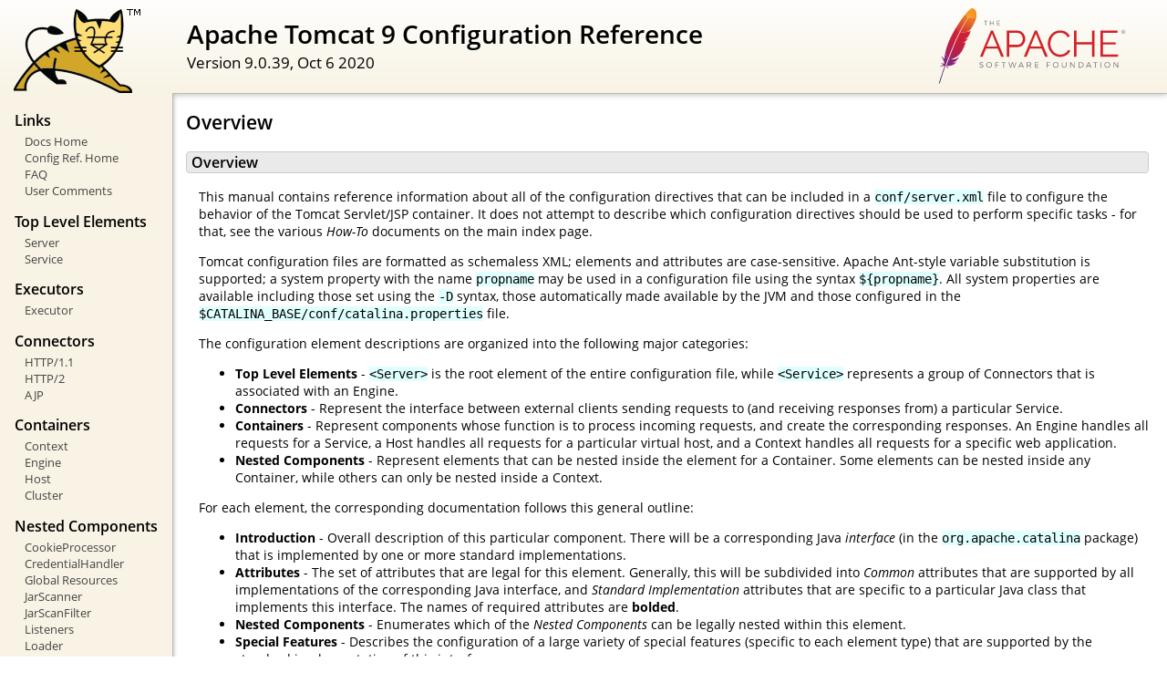

--- FILE ---
content_type: text/html
request_url: https://jobs.scheppach.com/docs/config/
body_size: 6896
content:
<!DOCTYPE html SYSTEM "about:legacy-compat">
<html lang="en"><head><META http-equiv="Content-Type" content="text/html; charset=UTF-8"><link href="../images/docs-stylesheet.css" rel="stylesheet" type="text/css"><title>Apache Tomcat 9 Configuration Reference (9.0.39) - Overview</title><meta name="author" content="Craig R. McClanahan"></head><body><div id="wrapper"><header><div id="header"><div><div><div class="logo noPrint"><a href="https://tomcat.apache.org/"><img alt="Tomcat Home" src="../images/tomcat.png"></a></div><div style="height: 1px;"></div><div class="asfLogo noPrint"><a href="https://www.apache.org/" target="_blank"><img src="../images/asf-logo.svg" alt="The Apache Software Foundation" style="width: 266px; height: 83px;"></a></div><h1>Apache Tomcat 9 Configuration Reference</h1><div class="versionInfo">
            Version 9.0.39,
            <time datetime="2020-10-06">Oct 6 2020</time></div><div style="height: 1px;"></div><div style="clear: left;"></div></div></div></div></header><div id="middle"><div><div id="mainLeft" class="noprint"><div><nav><div><h2>Links</h2><ul><li><a href="../index.html">Docs Home</a></li><li><a href="index.html">Config Ref. Home</a></li><li><a href="https://wiki.apache.org/tomcat/FAQ">FAQ</a></li><li><a href="#comments_section">User Comments</a></li></ul></div><div><h2>Top Level Elements</h2><ul><li><a href="server.html">Server</a></li><li><a href="service.html">Service</a></li></ul></div><div><h2>Executors</h2><ul><li><a href="executor.html">Executor</a></li></ul></div><div><h2>Connectors</h2><ul><li><a href="http.html">HTTP/1.1</a></li><li><a href="http2.html">HTTP/2</a></li><li><a href="ajp.html">AJP</a></li></ul></div><div><h2>Containers</h2><ul><li><a href="context.html">Context</a></li><li><a href="engine.html">Engine</a></li><li><a href="host.html">Host</a></li><li><a href="cluster.html">Cluster</a></li></ul></div><div><h2>Nested Components</h2><ul><li><a href="cookie-processor.html">CookieProcessor</a></li><li><a href="credentialhandler.html">CredentialHandler</a></li><li><a href="globalresources.html">Global Resources</a></li><li><a href="jar-scanner.html">JarScanner</a></li><li><a href="jar-scan-filter.html">JarScanFilter</a></li><li><a href="listeners.html">Listeners</a></li><li><a href="loader.html">Loader</a></li><li><a href="manager.html">Manager</a></li><li><a href="realm.html">Realm</a></li><li><a href="resources.html">Resources</a></li><li><a href="sessionidgenerator.html">SessionIdGenerator</a></li><li><a href="valve.html">Valve</a></li></ul></div><div><h2>Cluster Elements</h2><ul><li><a href="cluster.html">Cluster</a></li><li><a href="cluster-manager.html">Manager</a></li><li><a href="cluster-channel.html">Channel</a></li><li><a href="cluster-membership.html">Channel/Membership</a></li><li><a href="cluster-sender.html">Channel/Sender</a></li><li><a href="cluster-receiver.html">Channel/Receiver</a></li><li><a href="cluster-interceptor.html">Channel/Interceptor</a></li><li><a href="cluster-valve.html">Valve</a></li><li><a href="cluster-deployer.html">Deployer</a></li><li><a href="cluster-listener.html">ClusterListener</a></li></ul></div><div><h2>web.xml</h2><ul><li><a href="filter.html">Filter</a></li></ul></div><div><h2>Other</h2><ul><li><a href="systemprops.html">System properties</a></li><li><a href="jaspic.html">JASPIC</a></li></ul></div></nav></div></div><div id="mainRight"><div id="content"><h2>Overview</h2><h3 id="Overview">Overview</h3><div class="text">

<p>This manual contains reference information about all of the configuration
directives that can be included in a <code>conf/server.xml</code> file to
configure the behavior of the Tomcat Servlet/JSP container.  It does not
attempt to describe which configuration directives should be used to perform
specific tasks - for that, see the various <em>How-To</em> documents on the
main index page.</p>

<p>Tomcat configuration files are formatted as schemaless XML; elements and
attributes are case-sensitive. Apache Ant-style variable substitution
is supported; a system property with the name <code>propname</code> may be
used in a configuration file using the syntax <code>${propname}</code>. All
system properties are available including those set using the <code>-D</code>
syntax, those automatically made available by the JVM and those configured in
the <code>$CATALINA_BASE/conf/catalina.properties</code> file.
</p>

<p>The configuration element descriptions are organized into the following
major categories:</p>
<ul>
<li><strong>Top Level Elements</strong> - <code>&lt;Server&gt;</code> is the
    root element of the entire configuration file, while
    <code>&lt;Service&gt;</code> represents a group of Connectors that is
    associated with an Engine.</li>
<li><strong>Connectors</strong> - Represent the interface between external
    clients sending requests to (and receiving responses from) a particular
    Service.</li>
<li><strong>Containers</strong> - Represent components whose function is to
    process incoming requests, and create the corresponding responses.
    An Engine handles all requests for a Service, a Host handles all requests
    for a particular virtual host, and a Context handles all requests for a
    specific web application.</li>
<li><strong>Nested Components</strong> - Represent elements that can be
    nested inside the element for a Container.  Some elements can be nested
    inside any Container, while others can only be nested inside a
    Context.</li>
</ul>

<p>For each element, the corresponding documentation follows this general
outline:</p>
<ul>
<li><strong>Introduction</strong> - Overall description of this particular
    component.  There will be a corresponding Java <em>interface</em> (in
    the <code>org.apache.catalina</code> package) that is implemented by one
    or more standard implementations.</li>
<li><strong>Attributes</strong> - The set of attributes that are legal for
    this element.  Generally, this will be subdivided into <em>Common</em>
    attributes that are supported by all implementations of the corresponding
    Java interface, and <em>Standard Implementation</em> attributes that are
    specific to a particular Java class that implements this interface.
    The names of required attributes are <strong>bolded</strong>.</li>
<li><strong>Nested Components</strong> - Enumerates which of the <em>Nested
    Components</em> can be legally nested within this element.</li>
<li><strong>Special Features</strong> - Describes the configuration of a large
    variety of special features (specific to each element type) that are
    supported by the standard implementation of this interface.</li>
</ul>

</div></div></div></div></div><footer><div id="footer">
    Copyright &copy; 1999-2020, The Apache Software Foundation
    </div></footer></div></body></html>

--- FILE ---
content_type: image/svg+xml
request_url: https://jobs.scheppach.com/docs/images/asf-logo.svg
body_size: 20712
content:
<?xml version="1.0" encoding="utf-8"?>
<!--
  Licensed to the Apache Software Foundation (ASF) under one or more
  contributor license agreements.  See the NOTICE file distributed with
  this work for additional information regarding copyright ownership.
  The ASF licenses this file to You under the Apache License, Version 2.0
  (the "License"); you may not use this file except in compliance with
  the License.  You may obtain a copy of the License at

      http://www.apache.org/licenses/LICENSE-2.0

  Unless required by applicable law or agreed to in writing, software
  distributed under the License is distributed on an "AS IS" BASIS,
  WITHOUT WARRANTIES OR CONDITIONS OF ANY KIND, either express or implied.
  See the License for the specific language governing permissions and
  limitations under the License.
-->
<!-- Generator: Adobe Illustrator 19.0.0, SVG Export Plug-In . SVG Version: 6.00 Build 0)  -->
<!DOCTYPE svg PUBLIC "-//W3C//DTD SVG 1.1//EN" "http://www.w3.org/Graphics/SVG/1.1/DTD/svg11.dtd">
<svg version="1.1" id="Layer_2" xmlns="http://www.w3.org/2000/svg" xmlns:xlink="http://www.w3.org/1999/xlink" x="0px" y="0px"
	 viewBox="0 0 7127.6 2890" enable-background="new 0 0 7127.6 2890" xml:space="preserve">
<path fill="#6D6E71" d="M7104.7,847.8c15.3,15.3,22.9,33.7,22.9,55.2c0,21.5-7.6,39.9-22.9,55.4c-15.3,15.4-33.8,23.1-55.6,23.1
	c-21.8,0-40.2-7.6-55.4-22.9c-15.1-15.3-22.7-33.7-22.7-55.2c0-21.5,7.6-39.9,22.9-55.4c15.3-15.4,33.7-23.1,55.4-23.1
	C7070.9,824.9,7089.4,832.5,7104.7,847.8z M7098.1,951.9c13.3-13.6,20-29.8,20-48.7s-6.6-35-19.8-48.5
	c-13.2-13.4-29.4-20.1-48.6-20.1c-19.2,0-35.4,6.7-48.7,20.2c-13.3,13.5-19.9,29.7-19.9,48.7c0,19,6.6,35.2,19.7,48.6
	c13.1,13.4,29.3,20.1,48.5,20.1S7084.7,965.4,7098.1,951.9z M7087.1,888.1c0,14-6.1,22.8-18.4,26.4l22.5,30.5h-18.2l-20.3-28.3
	h-18.6v28.3h-14.7v-84.6h31.8c12.8,0,22,2.2,27.6,6.6C7084.4,871.4,7087.1,878.4,7087.1,888.1z M7068.2,900c3-2.4,4.4-6.5,4.4-12
	c0-5.5-1.5-9.4-4.5-11.6c-3-2.2-8.4-3.2-16-3.2h-18v30.5h17.5C7059.7,903.6,7065.3,902.4,7068.2,900z"/>
<path fill="#6D6E71" d="M1803.6,499.8v155.4h-20V499.8h-56.8v-19.2h133.9v19.2H1803.6z"/>
<path fill="#6D6E71" d="M2082.2,655.2v-76.9h-105.2v76.9h-20V480.5h20v78.9h105.2v-78.9h20v174.7H2082.2z"/>
<path fill="#6D6E71" d="M2241.4,499.8v57.4h88.1v19.2h-88.1v59.8h101.8v19h-121.8V480.5H2340v19.2H2241.4z"/>
<path fill="#D22128" d="M1574.5,1852.4l417.3-997.6h80.1l417.3,997.6h-105.4l-129.3-311.9h-448.2l-127.9,311.9H1574.5z M2032.6,970
	l-205.1,493.2h404.7L2032.6,970z"/>
<path fill="#D22128" d="M2596.9,1852.4V854.8H3010c171.4,0,295.1,158.8,295.1,313.3c0,163-115.2,316.1-286.6,316.1h-324.6v368.1
	H2596.9z M2693.9,1397.1h318.9c118,0,193.9-108.2,193.9-229c0-125.1-92.7-226.2-202.3-226.2h-310.5V1397.1z"/>
<path fill="#D22128" d="M3250.5,1852.4l417.3-997.6h80.1l417.3,997.6h-105.4l-129.3-311.9h-448.2l-127.9,311.9H3250.5z M3708.6,970
	l-205.1,493.2h404.7L3708.6,970z"/>
<path fill="#D22128" d="M4637.3,849.1c177,0,306.3,89.9,368.1,217.8l-78.7,47.8c-63.2-132.1-186.9-177-295.1-177
	c-238.9,0-369.5,213.6-369.5,414.5c0,220.6,161.6,420.1,373.7,420.1c112.4,0,244.5-56.2,307.7-185.5l81.5,42.1
	c-64.6,148.9-241.7,231.8-394.8,231.8c-274,0-466.5-261.3-466.5-514.2C4163.8,1106.3,4336.6,849.1,4637.3,849.1z"/>
<path fill="#D22128" d="M5949.1,854.8v997.6h-98.4v-466.5h-591.5v466.5h-96.9V854.8h96.9v444h591.5v-444H5949.1z"/>
<path fill="#D22128" d="M6844.6,1765.2v87.1h-670.2V854.8H6832v87.1h-560.6v359.7h489v82.9h-489v380.8H6844.6z"/>
<path fill="#6D6E71" d="M1667.6,2063.6c11.8,3.5,22.2,8.3,31,14.2l-10.3,22.6c-9-6-18.6-10.4-28.9-13.4c-10.2-2.9-20-4.4-29.2-4.4
	c-13.6,0-24.5,2.4-32.6,7.3c-8.1,4.9-12.2,11.8-12.2,20.7c0,7.6,2.3,14,6.8,19c4.5,5,10.2,8.9,17,11.7c6.8,2.8,16.1,6,28,9.6
	c14.4,4.6,26,8.9,34.7,12.9c8.8,4,16.3,9.9,22.5,17.8c6.2,7.8,9.3,18.2,9.3,31c0,11.7-3.2,21.8-9.5,30.6
	c-6.3,8.7-15.3,15.5-26.8,20.3c-11.6,4.8-24.9,7.2-40,7.2c-15.1,0-29.7-2.9-43.9-8.7c-14.2-5.8-26.4-13.6-36.6-23.4l10.7-21.6
	c9.6,9.4,20.7,16.7,33.3,21.9c12.6,5.2,24.8,7.8,36.8,7.8c15.3,0,27.3-3,36.1-8.9c8.8-5.9,13.2-13.9,13.2-23.9
	c0-7.8-2.3-14.3-6.9-19.4c-4.6-5.1-10.3-9-17.1-11.9c-6.8-2.8-16.1-6-28-9.6c-14.2-4.2-25.7-8.3-34.6-12.2
	c-8.9-3.9-16.4-9.7-22.5-17.5c-6.1-7.7-9.2-17.9-9.2-30.6c0-10.9,3-20.4,9-28.6c6-8.2,14.6-14.6,25.6-19.1
	c11.1-4.5,23.8-6.8,38.2-6.8C1643.8,2058.3,1655.7,2060.1,1667.6,2063.6z"/>
<path fill="#6D6E71" d="M1980.1,2072.8c16.8,9.4,30.2,22.3,40,38.4c9.8,16.2,14.8,33.9,14.8,53.3c0,19.5-4.9,37.4-14.8,53.6
	c-9.8,16.3-23.2,29.1-40,38.6c-16.8,9.5-35.3,14.3-55.2,14.3c-20.3,0-38.8-4.7-55.7-14.3c-16.8-9.5-30.2-22.4-40-38.6
	c-9.8-16.3-14.8-34.1-14.8-53.6c0-19.5,4.9-37.3,14.8-53.5c9.8-16.2,23.2-29,40-38.3c16.8-9.4,35.4-14,55.7-14
	C1944.8,2058.6,1963.2,2063.3,1980.1,2072.8z M1881.9,2092.7c-13.1,7.4-23.6,17.5-31.4,30.1c-7.8,12.6-11.8,26.5-11.8,41.7
	c0,15.3,3.9,29.3,11.8,42c7.8,12.7,18.3,22.8,31.4,30.2c13.1,7.4,27.4,11.1,42.9,11.1c15.5,0,29.7-3.7,42.7-11.1
	c13-7.4,23.3-17.4,31.1-30.2c7.7-12.7,11.6-26.7,11.6-42s-3.9-29.2-11.6-41.8c-7.7-12.6-18.1-22.6-31.1-30
	c-13-7.4-27.2-11.2-42.6-11.2C1909.4,2081.5,1895.1,2085.2,1881.9,2092.7z"/>
<path fill="#6D6E71" d="M2186.5,2082.4v74h98.4v23.2h-98.4v90.2h-24.1v-210.6h133.8v23.2H2186.5z"/>
<path fill="#6D6E71" d="M2491.6,2082.4v187.4h-24.1v-187.4h-68.4v-23.2h161.4v23.2H2491.6z"/>
<path fill="#6D6E71" d="M2871.8,2269.8l-56.8-177.4l-57.6,177.4h-24.5l-70.5-210.6h25.9l57.9,182.7l57.1-182.4l24.1-0.3l57.7,182.7
	l57.1-182.7h25l-70.6,210.6H2871.8z"/>
<path fill="#6D6E71" d="M3087.3,2216.6l-23.5,53.2h-25.6l94.4-210.6h25l94.1,210.6h-26.1l-23.5-53.2H3087.3z M3144.5,2086.6
	l-46.9,106.8h94.4L3144.5,2086.6z"/>
<path fill="#6D6E71" d="M3461.1,2202.7c-6,0.4-10.7,0.6-14.1,0.6h-56v66.5H3367v-210.6h80c26.2,0,46.6,6.2,61.2,18.5
	c14.5,12.3,21.8,29.8,21.8,52.3c0,17.2-4.1,31.7-12.2,43.3c-8.1,11.6-19.8,20-35,25l49.2,71.5h-27.3L3461.1,2202.7z M3491.3,2167.6
	c10.3-8.4,15.5-20.8,15.5-37c0-15.9-5.2-27.9-15.5-36c-10.3-8.1-25.1-12.2-44.3-12.2h-56v97.8h56
	C3466.2,2180.2,3481,2176,3491.3,2167.6z"/>
<path fill="#6D6E71" d="M3688.3,2082.4v69.2h106.2v23.2h-106.2v72.1h122.8v22.9h-146.9v-210.6h142.9v23.2H3688.3z"/>
<path fill="#6D6E71" d="M4147,2082.4v74h98.4v23.2H4147v90.2h-24.1v-210.6h133.8v23.2H4147z"/>
<path fill="#6D6E71" d="M4523.3,2072.8c16.8,9.4,30.2,22.3,40,38.4c9.8,16.2,14.8,33.9,14.8,53.3c0,19.5-4.9,37.4-14.8,53.6
	c-9.8,16.3-23.2,29.1-40,38.6c-16.8,9.5-35.3,14.3-55.2,14.3c-20.3,0-38.8-4.7-55.7-14.3c-16.8-9.5-30.2-22.4-40-38.6
	c-9.8-16.3-14.8-34.1-14.8-53.6c0-19.5,4.9-37.3,14.8-53.5c9.8-16.2,23.2-29,40-38.3c16.8-9.4,35.4-14,55.7-14
	C4488.1,2058.6,4506.5,2063.3,4523.3,2072.8z M4425.2,2092.7c-13.1,7.4-23.6,17.5-31.4,30.1c-7.8,12.6-11.8,26.5-11.8,41.7
	c0,15.3,3.9,29.3,11.8,42c7.8,12.7,18.3,22.8,31.4,30.2c13.1,7.4,27.4,11.1,42.9,11.1c15.5,0,29.7-3.7,42.7-11.1
	c13-7.4,23.3-17.4,31.1-30.2c7.7-12.7,11.6-26.7,11.6-42s-3.9-29.2-11.6-41.8c-7.7-12.6-18.1-22.6-31.1-30
	c-13-7.4-27.2-11.2-42.6-11.2C4452.6,2081.5,4438.3,2085.2,4425.2,2092.7z"/>
<path fill="#6D6E71" d="M4854.7,2247.7c-15.7,15.5-37.3,23.3-64.8,23.3c-27.7,0-49.4-7.8-65.1-23.3c-15.7-15.5-23.6-37-23.6-64.6
	v-124h24.1v124c0,20.3,5.8,36.1,17.3,47.5c11.6,11.4,27.3,17.1,47.3,17.1c20.1,0,35.8-5.7,47.1-17c11.4-11.3,17-27.2,17-47.7v-124
	h24.1v124C4878.2,2210.7,4870.4,2232.2,4854.7,2247.7z"/>
<path fill="#6D6E71" d="M5169.5,2269.8l-126.3-169.1v169.1h-24.1v-210.6h25l126.3,169.3v-169.3h23.8v210.6H5169.5z"/>
<path fill="#6D6E71" d="M5478.4,2073.1c16.4,9.3,29.4,21.9,38.9,37.9c9.6,16,14.3,33.9,14.3,53.5s-4.8,37.6-14.3,53.6
	c-9.5,16.1-22.6,28.7-39.3,37.9c-16.6,9.2-35.2,13.8-55.5,13.8h-84.3v-210.6h85.2C5443.7,2059.2,5462,2063.8,5478.4,2073.1z
	 M5362.3,2246.9h61.4c15.5,0,29.6-3.5,42.3-10.6c12.7-7.1,22.8-16.9,30.2-29.5c7.4-12.5,11.1-26.5,11.1-42
	c0-15.5-3.8-29.4-11.3-41.9c-7.5-12.5-17.7-22.3-30.6-29.6c-12.8-7.2-27-10.9-42.6-10.9h-60.5V2246.9z"/>
<path fill="#6D6E71" d="M5668.6,2216.6l-23.5,53.2h-25.6l94.4-210.6h25l94.1,210.6H5807l-23.5-53.2H5668.6z M5725.8,2086.6
	l-46.9,106.8h94.4L5725.8,2086.6z"/>
<path fill="#6D6E71" d="M5991,2082.4v187.4H5967v-187.4h-68.4v-23.2h161.4v23.2H5991z"/>
<path fill="#6D6E71" d="M6175.9,2269.8v-210.6h24.1v210.6H6175.9z"/>
<path fill="#6D6E71" d="M6493.7,2072.8c16.8,9.4,30.2,22.3,40,38.4c9.8,16.2,14.8,33.9,14.8,53.3c0,19.5-4.9,37.4-14.8,53.6
	c-9.8,16.3-23.2,29.1-40,38.6c-16.8,9.5-35.3,14.3-55.2,14.3c-20.3,0-38.8-4.7-55.7-14.3c-16.8-9.5-30.2-22.4-40-38.6
	c-9.8-16.3-14.8-34.1-14.8-53.6c0-19.5,4.9-37.3,14.8-53.5c9.8-16.2,23.2-29,40-38.3c16.8-9.4,35.4-14,55.7-14
	C6458.5,2058.6,6476.9,2063.3,6493.7,2072.8z M6395.6,2092.7c-13.1,7.4-23.6,17.5-31.4,30.1c-7.8,12.6-11.8,26.5-11.8,41.7
	c0,15.3,3.9,29.3,11.8,42c7.8,12.7,18.3,22.8,31.4,30.2c13.1,7.4,27.4,11.1,42.9,11.1c15.5,0,29.7-3.7,42.7-11.1
	c13-7.4,23.3-17.4,31.1-30.2c7.7-12.7,11.6-26.7,11.6-42s-3.9-29.2-11.6-41.8c-7.7-12.6-18.1-22.6-31.1-30
	c-13-7.4-27.2-11.2-42.6-11.2C6423,2081.5,6408.8,2085.2,6395.6,2092.7z"/>
<path fill="#6D6E71" d="M6826.5,2269.8l-126.3-169.1v169.1h-24.1v-210.6h25l126.3,169.3v-169.3h23.8v210.6H6826.5z"/>
<linearGradient id="SVGID_1_" gradientUnits="userSpaceOnUse" x1="-4516.6152" y1="-2338.7222" x2="-4108.4111" y2="-1861.3982" gradientTransform="matrix(0.4226 -0.9063 0.9063 0.4226 5117.8774 -2859.9343)">
	<stop  offset="0" style="stop-color:#F69923"/>
	<stop  offset="0.3123" style="stop-color:#F79A23"/>
	<stop  offset="0.8383" style="stop-color:#E97826"/>
</linearGradient>
<path fill="url(#SVGID_1_)" d="M1230.1,13.7c-45.3,26.8-120.6,102.5-210.5,212.3l82.6,155.9c58-82.9,116.9-157.5,176.3-221.2
	c4.6-5.1,7-7.5,7-7.5c-2.3,2.5-4.6,5-7,7.5c-19.2,21.2-77.5,89.2-165.5,224.4c84.7-4.2,214.9-21.6,321.1-39.7
	c31.6-177-31-258-31-258S1323.4-41.4,1230.1,13.7z"/>
<path fill="none" d="M1090.2,903.1c0.6-0.1,1.2-0.2,1.8-0.3l-11.9,1.3c-0.7,0.3-1.4,0.7-2.1,1
	C1082.1,904.4,1086.2,903.7,1090.2,903.1z"/>
<path fill="none" d="M1005.9,1182.3c-6.7,1.5-13.7,2.7-20.7,3.7C992.3,1185,999.2,1183.8,1005.9,1182.3z"/>
<path fill="none" d="M432.9,1808.8c0.9-2.3,1.8-4.7,2.6-7c18.2-48,36.2-94.7,54-140.1c20-51,39.8-100.4,59.3-148.3
	c20.6-50.4,40.9-99.2,60.9-146.3c21-49.4,41.7-97,62-142.8c16.5-37.3,32.8-73.4,48.9-108.3c5.4-11.7,10.7-23.2,16-34.6
	c10.5-22.7,21-44.8,31.3-66.5c9.5-20,19-39.6,28.3-58.8c3.1-6.4,6.2-12.8,9.3-19.1c0.5-1,1-2,1.5-3.1l-10.2,1.1l-8-15.9
	c-0.8,1.6-1.6,3.1-2.4,4.6c-14.5,28.8-28.9,57.9-43.1,87.2c-8.2,16.9-16.4,34-24.6,51c-22.6,47.4-44.8,95.2-66.6,143.3
	c-22.1,48.6-43.7,97.5-64.9,146.5c-20.8,48.1-41.3,96.2-61.2,144.2c-20,48-39.5,95.7-58.5,143.2c-19.9,49.5-39.2,98.7-58,147.2
	c-4.2,10.9-8.5,21.9-12.7,32.8c-15,39.2-29.7,77.8-44,116l12.7,25.1l11.4-1.2c0.4-1.1,0.8-2.3,1.3-3.4
	C396.7,1905.4,414.9,1856.4,432.9,1808.8z"/>
<path fill="none" d="M980,1186.8L980,1186.8c0.1,0,0.1,0,0.1-0.1C980.1,1186.8,980.1,1186.8,980,1186.8z"/>
<path fill="#BE202E" d="M952.6,1323c-10.6,1.9-21.4,3.8-32.5,5.7c-0.1,0-0.1,0.1-0.2,0.1c5.6-0.8,11.2-1.7,16.6-2.6
	C942,1325.2,947.3,1324.1,952.6,1323z"/>
<path opacity="0.35" fill="#BE202E" d="M952.6,1323c-10.6,1.9-21.4,3.8-32.5,5.7c-0.1,0-0.1,0.1-0.2,0.1c5.6-0.8,11.2-1.7,16.6-2.6
	C942,1325.2,947.3,1324.1,952.6,1323z"/>
<path fill="#BE202E" d="M980.3,1186.7C980.2,1186.7,980.2,1186.7,980.3,1186.7c-0.1,0.1-0.2,0.1-0.2,0.1c1.8-0.2,3.5-0.5,5.2-0.8
	c7-1,13.9-2.2,20.7-3.7C997.5,1183.8,989,1185.2,980.3,1186.7L980.3,1186.7L980.3,1186.7z"/>
<path opacity="0.35" fill="#BE202E" d="M980.3,1186.7C980.2,1186.7,980.2,1186.7,980.3,1186.7c-0.1,0.1-0.2,0.1-0.2,0.1
	c1.8-0.2,3.5-0.5,5.2-0.8c7-1,13.9-2.2,20.7-3.7C997.5,1183.8,989,1185.2,980.3,1186.7L980.3,1186.7L980.3,1186.7z"/>
<linearGradient id="SVGID_2_" gradientUnits="userSpaceOnUse" x1="-7537.7339" y1="-2391.4075" x2="-4625.4141" y2="-2391.4075" gradientTransform="matrix(0.4226 -0.9063 0.9063 0.4226 5117.8774 -2859.9343)">
	<stop  offset="0.3233" style="stop-color:#9E2064"/>
	<stop  offset="0.6302" style="stop-color:#C92037"/>
	<stop  offset="0.7514" style="stop-color:#CD2335"/>
	<stop  offset="1" style="stop-color:#E97826"/>
</linearGradient>
<path fill="url(#SVGID_2_)" d="M858.6,784.7c25.1-46.9,50.5-92.8,76.2-137.4c26.7-46.4,53.7-91.3,80.9-134.7
	c1.6-2.6,3.2-5.2,4.8-7.7c27-42.7,54.2-83.7,81.6-122.9L1019.5,226c-6.2,7.6-12.5,15.3-18.8,23.2c-23.8,29.7-48.6,61.6-73.9,95.5
	c-28.6,38.2-58,78.9-87.8,121.7c-27.6,39.5-55.5,80.9-83.5,123.7c-23.8,36.5-47.7,74-71.4,112.5c-0.9,1.4-1.8,2.9-2.6,4.3
	l107.5,212.3C811.8,873.6,835.1,828.7,858.6,784.7z"/>
<linearGradient id="SVGID_3_" gradientUnits="userSpaceOnUse" x1="-7186.1777" y1="-2099.3059" x2="-5450.7183" y2="-2099.3059" gradientTransform="matrix(0.4226 -0.9063 0.9063 0.4226 5117.8774 -2859.9343)">
	<stop  offset="0" style="stop-color:#282662"/>
	<stop  offset="9.548390e-02" style="stop-color:#662E8D"/>
	<stop  offset="0.7882" style="stop-color:#9F2064"/>
	<stop  offset="0.9487" style="stop-color:#CD2032"/>
</linearGradient>
<path fill="url(#SVGID_3_)" d="M369,1981c-14.2,39.1-28.5,78.9-42.9,119.6c-0.2,0.6-0.4,1.2-0.6,1.8c-2,5.7-4.1,11.5-6.1,17.2
	c-9.7,27.4-18,52.1-37.3,108.2c31.7,14.5,57.1,52.5,81.1,95.6c-2.6-44.7-21-86.6-56.2-119.1c156.1,7,290.6-32.4,360.1-146.6
	c6.2-10.2,11.9-20.9,17-32.2c-31.6,40.1-70.8,57.1-144.5,53c-0.2,0.1-0.3,0.1-0.5,0.2c0.2-0.1,0.3-0.1,0.5-0.2
	c108.6-48.6,163.1-95.3,211.2-172.6c11.4-18.3,22.5-38.4,33.8-60.6c-94.9,97.5-205,125.3-320.9,104.2l-86.9,9.5
	C374.4,1966.3,371.7,1973.6,369,1981z"/>
<linearGradient id="SVGID_4_" gradientUnits="userSpaceOnUse" x1="-7374.1626" y1="-2418.5454" x2="-4461.8428" y2="-2418.5454" gradientTransform="matrix(0.4226 -0.9063 0.9063 0.4226 5117.8774 -2859.9343)">
	<stop  offset="0.3233" style="stop-color:#9E2064"/>
	<stop  offset="0.6302" style="stop-color:#C92037"/>
	<stop  offset="0.7514" style="stop-color:#CD2335"/>
	<stop  offset="1" style="stop-color:#E97826"/>
</linearGradient>
<path fill="url(#SVGID_4_)" d="M409.6,1786.3c18.8-48.5,38.1-97.7,58-147.2c19-47.4,38.5-95.2,58.5-143.2
	c20-48,40.4-96.1,61.2-144.2c21.2-49,42.9-97.8,64.9-146.5c21.8-48.1,44-95.9,66.6-143.3c8.1-17.1,16.3-34.1,24.6-51
	c14.2-29.3,28.6-58.4,43.1-87.2c0.8-1.6,1.6-3.1,2.4-4.6L681.4,706.8c-1.8,2.9-3.5,5.8-5.3,8.6c-25.1,40.9-50,82.7-74.4,125.4
	c-24.7,43.1-49,87.1-72.7,131.7c-20,37.6-39.6,75.6-58.6,113.9c-3.8,7.8-7.6,15.5-11.3,23.2c-23.4,48.2-44.6,94.8-63.7,139.5
	c-21.7,50.7-40.7,99.2-57.5,145.1c-11,30.2-21,59.4-30.1,87.4c-7.5,24-14.7,47.9-21.5,71.8c-16,56.3-29.9,112.4-41.2,168.3
	L353,1935.1c14.3-38.1,28.9-76.8,44-116C401.1,1808.2,405.4,1797.3,409.6,1786.3z"/>
<linearGradient id="SVGID_5_" gradientUnits="userSpaceOnUse" x1="-7161.7642" y1="-2379.1431" x2="-5631.2524" y2="-2379.1431" gradientTransform="matrix(0.4226 -0.9063 0.9063 0.4226 5117.8774 -2859.9343)">
	<stop  offset="0" style="stop-color:#282662"/>
	<stop  offset="9.548390e-02" style="stop-color:#662E8D"/>
	<stop  offset="0.7882" style="stop-color:#9F2064"/>
	<stop  offset="0.9487" style="stop-color:#CD2032"/>
</linearGradient>
<path fill="url(#SVGID_5_)" d="M243.5,1729.4c-13.6,68.2-23.2,136.2-28,203.8c-0.2,2.4-0.4,4.7-0.5,7.1
	c-33.7-54-124-106.8-123.8-106.2c64.6,93.7,113.7,186.7,120.9,278c-34.6,7.1-82-3.2-136.8-23.3c57.1,52.5,100,67,116.7,70.9
	c-52.5,3.3-107.1,39.3-162.1,80.8c80.5-32.8,145.5-45.8,192.1-35.3C148.1,2414.2,74.1,2645,0,2890c22.7-6.7,36.2-21.9,43.9-42.6
	c13.2-44.4,100.8-335.6,238-718.2c3.9-10.9,7.8-21.8,11.8-32.9c1.1-3,2.2-6.1,3.3-9.2c14.5-40.1,29.5-81.1,45.1-122.9
	c3.5-9.5,7.1-19,10.7-28.6c0.1-0.2,0.1-0.4,0.2-0.6l-107.9-213.2C244.6,1724.4,244,1726.9,243.5,1729.4z"/>
<linearGradient id="SVGID_6_" gradientUnits="userSpaceOnUse" x1="-7374.1626" y1="-2117.1309" x2="-4461.8428" y2="-2117.1309" gradientTransform="matrix(0.4226 -0.9063 0.9063 0.4226 5117.8774 -2859.9343)">
	<stop  offset="0.3233" style="stop-color:#9E2064"/>
	<stop  offset="0.6302" style="stop-color:#C92037"/>
	<stop  offset="0.7514" style="stop-color:#CD2335"/>
	<stop  offset="1" style="stop-color:#E97826"/>
</linearGradient>
<path fill="url(#SVGID_6_)" d="M805.6,937c-3.1,6.3-6.2,12.7-9.3,19.1c-9.3,19.2-18.8,38.8-28.3,58.8
	c-10.3,21.7-20.7,43.9-31.3,66.5c-5.3,11.4-10.6,22.9-16,34.6c-16.1,35-32.4,71.1-48.9,108.3c-20.3,45.8-41,93.4-62,142.8
	c-20,47.1-40.3,95.9-60.9,146.3c-19.5,47.9-39.3,97.3-59.3,148.3c-17.8,45.4-35.9,92.1-54,140.1c-0.9,2.3-1.8,4.7-2.6,7
	c-18,47.6-36.2,96.6-54.6,146.8c-0.4,1.1-0.8,2.3-1.3,3.4l86.9-9.5c-1.7-0.3-3.5-0.5-5.2-0.9c103.9-13,242.1-90.6,331.4-186.5
	c41.1-44.2,78.5-96.3,113-157.3c25.7-45.4,49.8-95.8,72.8-151.5c20.1-48.7,39.4-101.4,58-158.6c-23.9,12.6-51.2,21.8-81.4,28.2
	c-5.3,1.1-10.7,2.2-16.1,3.1c-5.5,1-11,1.8-16.6,2.6l0,0l0,0c0.1,0,0.1-0.1,0.2-0.1c96.9-37.3,158-109.2,202.4-197.4
	c-25.5,17.4-66.9,40.1-116.6,51.1c-6.7,1.5-13.7,2.7-20.7,3.7c-1.7,0.3-3.5,0.6-5.2,0.8l0,0l0,0c0.1,0,0.1,0,0.1-0.1
	c0,0,0.1,0,0.1,0l0,0c33.6-14.1,62-29.8,86.6-48.4c5.3-4,10.4-8.1,15.3-12.3c7.5-6.5,14.7-13.3,21.5-20.5c4.4-4.6,8.6-9.3,12.7-14.2
	c9.6-11.5,18.7-23.9,27.1-37.3c2.6-4.1,5.1-8.3,7.6-12.6c3.2-6.2,6.3-12.3,9.3-18.3c13.5-27.2,24.4-51.5,33-72.8
	c4.3-10.6,8.1-20.5,11.3-29.7c1.3-3.7,2.5-7.2,3.7-10.6c3.4-10.2,6.2-19.3,8.4-27.3c3.3-12,5.3-21.5,6.4-28.4l0,0l0,0
	c-3.3,2.6-7.1,5.2-11.3,7.7c-29.3,17.5-79.5,33.4-119.9,40.8l79.8-8.8l-79.8,8.8c-0.6,0.1-1.2,0.2-1.8,0.3c-4,0.7-8.1,1.3-12.2,2
	c0.7-0.3,1.4-0.7,2.1-1l-273,29.9C806.6,935,806.1,936,805.6,937z"/>
<linearGradient id="SVGID_7_" gradientUnits="userSpaceOnUse" x1="-7554.8232" y1="-2132.0981" x2="-4642.5034" y2="-2132.0981" gradientTransform="matrix(0.4226 -0.9063 0.9063 0.4226 5117.8774 -2859.9343)">
	<stop  offset="0.3233" style="stop-color:#9E2064"/>
	<stop  offset="0.6302" style="stop-color:#C92037"/>
	<stop  offset="0.7514" style="stop-color:#CD2335"/>
	<stop  offset="1" style="stop-color:#E97826"/>
</linearGradient>
<path fill="url(#SVGID_7_)" d="M1112.9,385.1c-24.3,37.3-50.8,79.6-79.4,127.5c-1.5,2.5-3,5.1-4.5,7.6
	c-24.6,41.5-50.8,87.1-78.3,137c-23.8,43.1-48.5,89.3-74.3,139c-22.4,43.3-45.6,89.2-69.4,137.8l273-29.9
	c79.5-36.6,115.1-69.7,149.6-117.6c9.2-13.2,18.4-27,27.5-41.3c28-43.8,55.6-92,80.1-139.9c23.7-46.3,44.7-92.2,60.7-133.5
	c10.2-26.3,18.4-50.8,24.1-72.3c5-19,8.9-36.9,11.9-54.1C1327.9,363.5,1197.6,380.9,1112.9,385.1z"/>
<path fill="#BE202E" d="M936.5,1326.1c-5.5,1-11,1.8-16.6,2.6l0,0C925.5,1328,931,1327.1,936.5,1326.1z"/>
<path opacity="0.35" fill="#BE202E" d="M936.5,1326.1c-5.5,1-11,1.8-16.6,2.6l0,0C925.5,1328,931,1327.1,936.5,1326.1z"/>
<linearGradient id="SVGID_8_" gradientUnits="userSpaceOnUse" x1="-7374.1626" y1="-2027.484" x2="-4461.8433" y2="-2027.484" gradientTransform="matrix(0.4226 -0.9063 0.9063 0.4226 5117.8774 -2859.9343)">
	<stop  offset="0.3233" style="stop-color:#9E2064"/>
	<stop  offset="0.6302" style="stop-color:#C92037"/>
	<stop  offset="0.7514" style="stop-color:#CD2335"/>
	<stop  offset="1" style="stop-color:#E97826"/>
</linearGradient>
<path fill="url(#SVGID_8_)" d="M936.5,1326.1c-5.5,1-11,1.8-16.6,2.6l0,0C925.5,1328,931,1327.1,936.5,1326.1z"/>
<path fill="#BE202E" d="M980,1186.8c1.8-0.2,3.5-0.5,5.2-0.8C983.5,1186.3,981.8,1186.6,980,1186.8L980,1186.8z"/>
<path opacity="0.35" fill="#BE202E" d="M980,1186.8c1.8-0.2,3.5-0.5,5.2-0.8C983.5,1186.3,981.8,1186.6,980,1186.8L980,1186.8z"/>
<linearGradient id="SVGID_9_" gradientUnits="userSpaceOnUse" x1="-7374.1626" y1="-2037.7417" x2="-4461.8433" y2="-2037.7417" gradientTransform="matrix(0.4226 -0.9063 0.9063 0.4226 5117.8774 -2859.9343)">
	<stop  offset="0.3233" style="stop-color:#9E2064"/>
	<stop  offset="0.6302" style="stop-color:#C92037"/>
	<stop  offset="0.7514" style="stop-color:#CD2335"/>
	<stop  offset="1" style="stop-color:#E97826"/>
</linearGradient>
<path fill="url(#SVGID_9_)" d="M980,1186.8c1.8-0.2,3.5-0.5,5.2-0.8C983.5,1186.3,981.8,1186.6,980,1186.8L980,1186.8z"/>
<path fill="#BE202E" d="M980.2,1186.7C980.2,1186.7,980.2,1186.7,980.2,1186.7L980.2,1186.7L980.2,1186.7L980.2,1186.7
	C980.2,1186.7,980.2,1186.7,980.2,1186.7z"/>
<path opacity="0.35" fill="#BE202E" d="M980.2,1186.7C980.2,1186.7,980.2,1186.7,980.2,1186.7L980.2,1186.7L980.2,1186.7
	L980.2,1186.7C980.2,1186.7,980.2,1186.7,980.2,1186.7z"/>
<linearGradient id="SVGID_10_" gradientUnits="userSpaceOnUse" x1="-5738.0635" y1="-2039.799" x2="-5094.3457" y2="-2039.799" gradientTransform="matrix(0.4226 -0.9063 0.9063 0.4226 5117.8774 -2859.9343)">
	<stop  offset="0.3233" style="stop-color:#9E2064"/>
	<stop  offset="0.6302" style="stop-color:#C92037"/>
	<stop  offset="0.7514" style="stop-color:#CD2335"/>
	<stop  offset="1" style="stop-color:#E97826"/>
</linearGradient>
<path fill="url(#SVGID_10_)" d="M980.2,1186.7C980.2,1186.7,980.2,1186.7,980.2,1186.7L980.2,1186.7L980.2,1186.7L980.2,1186.7
	C980.2,1186.7,980.2,1186.7,980.2,1186.7z"/>
</svg>
